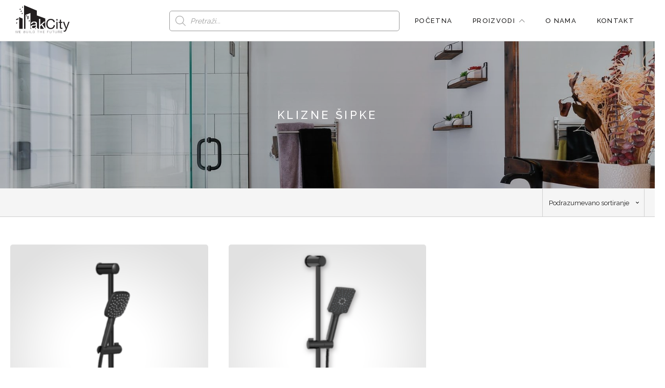

--- FILE ---
content_type: text/html; charset=utf-8
request_url: https://www.google.com/recaptcha/api2/anchor?ar=1&k=6LcM8lYbAAAAAFQ88nTjc1a5pUjfc1c4RPqYOEeg&co=aHR0cHM6Ly93d3cuYWtjaXR5a2VyYW1pa2EuY29tOjQ0Mw..&hl=en&v=PoyoqOPhxBO7pBk68S4YbpHZ&size=invisible&anchor-ms=20000&execute-ms=30000&cb=75hj5c9a6hnz
body_size: 48909
content:
<!DOCTYPE HTML><html dir="ltr" lang="en"><head><meta http-equiv="Content-Type" content="text/html; charset=UTF-8">
<meta http-equiv="X-UA-Compatible" content="IE=edge">
<title>reCAPTCHA</title>
<style type="text/css">
/* cyrillic-ext */
@font-face {
  font-family: 'Roboto';
  font-style: normal;
  font-weight: 400;
  font-stretch: 100%;
  src: url(//fonts.gstatic.com/s/roboto/v48/KFO7CnqEu92Fr1ME7kSn66aGLdTylUAMa3GUBHMdazTgWw.woff2) format('woff2');
  unicode-range: U+0460-052F, U+1C80-1C8A, U+20B4, U+2DE0-2DFF, U+A640-A69F, U+FE2E-FE2F;
}
/* cyrillic */
@font-face {
  font-family: 'Roboto';
  font-style: normal;
  font-weight: 400;
  font-stretch: 100%;
  src: url(//fonts.gstatic.com/s/roboto/v48/KFO7CnqEu92Fr1ME7kSn66aGLdTylUAMa3iUBHMdazTgWw.woff2) format('woff2');
  unicode-range: U+0301, U+0400-045F, U+0490-0491, U+04B0-04B1, U+2116;
}
/* greek-ext */
@font-face {
  font-family: 'Roboto';
  font-style: normal;
  font-weight: 400;
  font-stretch: 100%;
  src: url(//fonts.gstatic.com/s/roboto/v48/KFO7CnqEu92Fr1ME7kSn66aGLdTylUAMa3CUBHMdazTgWw.woff2) format('woff2');
  unicode-range: U+1F00-1FFF;
}
/* greek */
@font-face {
  font-family: 'Roboto';
  font-style: normal;
  font-weight: 400;
  font-stretch: 100%;
  src: url(//fonts.gstatic.com/s/roboto/v48/KFO7CnqEu92Fr1ME7kSn66aGLdTylUAMa3-UBHMdazTgWw.woff2) format('woff2');
  unicode-range: U+0370-0377, U+037A-037F, U+0384-038A, U+038C, U+038E-03A1, U+03A3-03FF;
}
/* math */
@font-face {
  font-family: 'Roboto';
  font-style: normal;
  font-weight: 400;
  font-stretch: 100%;
  src: url(//fonts.gstatic.com/s/roboto/v48/KFO7CnqEu92Fr1ME7kSn66aGLdTylUAMawCUBHMdazTgWw.woff2) format('woff2');
  unicode-range: U+0302-0303, U+0305, U+0307-0308, U+0310, U+0312, U+0315, U+031A, U+0326-0327, U+032C, U+032F-0330, U+0332-0333, U+0338, U+033A, U+0346, U+034D, U+0391-03A1, U+03A3-03A9, U+03B1-03C9, U+03D1, U+03D5-03D6, U+03F0-03F1, U+03F4-03F5, U+2016-2017, U+2034-2038, U+203C, U+2040, U+2043, U+2047, U+2050, U+2057, U+205F, U+2070-2071, U+2074-208E, U+2090-209C, U+20D0-20DC, U+20E1, U+20E5-20EF, U+2100-2112, U+2114-2115, U+2117-2121, U+2123-214F, U+2190, U+2192, U+2194-21AE, U+21B0-21E5, U+21F1-21F2, U+21F4-2211, U+2213-2214, U+2216-22FF, U+2308-230B, U+2310, U+2319, U+231C-2321, U+2336-237A, U+237C, U+2395, U+239B-23B7, U+23D0, U+23DC-23E1, U+2474-2475, U+25AF, U+25B3, U+25B7, U+25BD, U+25C1, U+25CA, U+25CC, U+25FB, U+266D-266F, U+27C0-27FF, U+2900-2AFF, U+2B0E-2B11, U+2B30-2B4C, U+2BFE, U+3030, U+FF5B, U+FF5D, U+1D400-1D7FF, U+1EE00-1EEFF;
}
/* symbols */
@font-face {
  font-family: 'Roboto';
  font-style: normal;
  font-weight: 400;
  font-stretch: 100%;
  src: url(//fonts.gstatic.com/s/roboto/v48/KFO7CnqEu92Fr1ME7kSn66aGLdTylUAMaxKUBHMdazTgWw.woff2) format('woff2');
  unicode-range: U+0001-000C, U+000E-001F, U+007F-009F, U+20DD-20E0, U+20E2-20E4, U+2150-218F, U+2190, U+2192, U+2194-2199, U+21AF, U+21E6-21F0, U+21F3, U+2218-2219, U+2299, U+22C4-22C6, U+2300-243F, U+2440-244A, U+2460-24FF, U+25A0-27BF, U+2800-28FF, U+2921-2922, U+2981, U+29BF, U+29EB, U+2B00-2BFF, U+4DC0-4DFF, U+FFF9-FFFB, U+10140-1018E, U+10190-1019C, U+101A0, U+101D0-101FD, U+102E0-102FB, U+10E60-10E7E, U+1D2C0-1D2D3, U+1D2E0-1D37F, U+1F000-1F0FF, U+1F100-1F1AD, U+1F1E6-1F1FF, U+1F30D-1F30F, U+1F315, U+1F31C, U+1F31E, U+1F320-1F32C, U+1F336, U+1F378, U+1F37D, U+1F382, U+1F393-1F39F, U+1F3A7-1F3A8, U+1F3AC-1F3AF, U+1F3C2, U+1F3C4-1F3C6, U+1F3CA-1F3CE, U+1F3D4-1F3E0, U+1F3ED, U+1F3F1-1F3F3, U+1F3F5-1F3F7, U+1F408, U+1F415, U+1F41F, U+1F426, U+1F43F, U+1F441-1F442, U+1F444, U+1F446-1F449, U+1F44C-1F44E, U+1F453, U+1F46A, U+1F47D, U+1F4A3, U+1F4B0, U+1F4B3, U+1F4B9, U+1F4BB, U+1F4BF, U+1F4C8-1F4CB, U+1F4D6, U+1F4DA, U+1F4DF, U+1F4E3-1F4E6, U+1F4EA-1F4ED, U+1F4F7, U+1F4F9-1F4FB, U+1F4FD-1F4FE, U+1F503, U+1F507-1F50B, U+1F50D, U+1F512-1F513, U+1F53E-1F54A, U+1F54F-1F5FA, U+1F610, U+1F650-1F67F, U+1F687, U+1F68D, U+1F691, U+1F694, U+1F698, U+1F6AD, U+1F6B2, U+1F6B9-1F6BA, U+1F6BC, U+1F6C6-1F6CF, U+1F6D3-1F6D7, U+1F6E0-1F6EA, U+1F6F0-1F6F3, U+1F6F7-1F6FC, U+1F700-1F7FF, U+1F800-1F80B, U+1F810-1F847, U+1F850-1F859, U+1F860-1F887, U+1F890-1F8AD, U+1F8B0-1F8BB, U+1F8C0-1F8C1, U+1F900-1F90B, U+1F93B, U+1F946, U+1F984, U+1F996, U+1F9E9, U+1FA00-1FA6F, U+1FA70-1FA7C, U+1FA80-1FA89, U+1FA8F-1FAC6, U+1FACE-1FADC, U+1FADF-1FAE9, U+1FAF0-1FAF8, U+1FB00-1FBFF;
}
/* vietnamese */
@font-face {
  font-family: 'Roboto';
  font-style: normal;
  font-weight: 400;
  font-stretch: 100%;
  src: url(//fonts.gstatic.com/s/roboto/v48/KFO7CnqEu92Fr1ME7kSn66aGLdTylUAMa3OUBHMdazTgWw.woff2) format('woff2');
  unicode-range: U+0102-0103, U+0110-0111, U+0128-0129, U+0168-0169, U+01A0-01A1, U+01AF-01B0, U+0300-0301, U+0303-0304, U+0308-0309, U+0323, U+0329, U+1EA0-1EF9, U+20AB;
}
/* latin-ext */
@font-face {
  font-family: 'Roboto';
  font-style: normal;
  font-weight: 400;
  font-stretch: 100%;
  src: url(//fonts.gstatic.com/s/roboto/v48/KFO7CnqEu92Fr1ME7kSn66aGLdTylUAMa3KUBHMdazTgWw.woff2) format('woff2');
  unicode-range: U+0100-02BA, U+02BD-02C5, U+02C7-02CC, U+02CE-02D7, U+02DD-02FF, U+0304, U+0308, U+0329, U+1D00-1DBF, U+1E00-1E9F, U+1EF2-1EFF, U+2020, U+20A0-20AB, U+20AD-20C0, U+2113, U+2C60-2C7F, U+A720-A7FF;
}
/* latin */
@font-face {
  font-family: 'Roboto';
  font-style: normal;
  font-weight: 400;
  font-stretch: 100%;
  src: url(//fonts.gstatic.com/s/roboto/v48/KFO7CnqEu92Fr1ME7kSn66aGLdTylUAMa3yUBHMdazQ.woff2) format('woff2');
  unicode-range: U+0000-00FF, U+0131, U+0152-0153, U+02BB-02BC, U+02C6, U+02DA, U+02DC, U+0304, U+0308, U+0329, U+2000-206F, U+20AC, U+2122, U+2191, U+2193, U+2212, U+2215, U+FEFF, U+FFFD;
}
/* cyrillic-ext */
@font-face {
  font-family: 'Roboto';
  font-style: normal;
  font-weight: 500;
  font-stretch: 100%;
  src: url(//fonts.gstatic.com/s/roboto/v48/KFO7CnqEu92Fr1ME7kSn66aGLdTylUAMa3GUBHMdazTgWw.woff2) format('woff2');
  unicode-range: U+0460-052F, U+1C80-1C8A, U+20B4, U+2DE0-2DFF, U+A640-A69F, U+FE2E-FE2F;
}
/* cyrillic */
@font-face {
  font-family: 'Roboto';
  font-style: normal;
  font-weight: 500;
  font-stretch: 100%;
  src: url(//fonts.gstatic.com/s/roboto/v48/KFO7CnqEu92Fr1ME7kSn66aGLdTylUAMa3iUBHMdazTgWw.woff2) format('woff2');
  unicode-range: U+0301, U+0400-045F, U+0490-0491, U+04B0-04B1, U+2116;
}
/* greek-ext */
@font-face {
  font-family: 'Roboto';
  font-style: normal;
  font-weight: 500;
  font-stretch: 100%;
  src: url(//fonts.gstatic.com/s/roboto/v48/KFO7CnqEu92Fr1ME7kSn66aGLdTylUAMa3CUBHMdazTgWw.woff2) format('woff2');
  unicode-range: U+1F00-1FFF;
}
/* greek */
@font-face {
  font-family: 'Roboto';
  font-style: normal;
  font-weight: 500;
  font-stretch: 100%;
  src: url(//fonts.gstatic.com/s/roboto/v48/KFO7CnqEu92Fr1ME7kSn66aGLdTylUAMa3-UBHMdazTgWw.woff2) format('woff2');
  unicode-range: U+0370-0377, U+037A-037F, U+0384-038A, U+038C, U+038E-03A1, U+03A3-03FF;
}
/* math */
@font-face {
  font-family: 'Roboto';
  font-style: normal;
  font-weight: 500;
  font-stretch: 100%;
  src: url(//fonts.gstatic.com/s/roboto/v48/KFO7CnqEu92Fr1ME7kSn66aGLdTylUAMawCUBHMdazTgWw.woff2) format('woff2');
  unicode-range: U+0302-0303, U+0305, U+0307-0308, U+0310, U+0312, U+0315, U+031A, U+0326-0327, U+032C, U+032F-0330, U+0332-0333, U+0338, U+033A, U+0346, U+034D, U+0391-03A1, U+03A3-03A9, U+03B1-03C9, U+03D1, U+03D5-03D6, U+03F0-03F1, U+03F4-03F5, U+2016-2017, U+2034-2038, U+203C, U+2040, U+2043, U+2047, U+2050, U+2057, U+205F, U+2070-2071, U+2074-208E, U+2090-209C, U+20D0-20DC, U+20E1, U+20E5-20EF, U+2100-2112, U+2114-2115, U+2117-2121, U+2123-214F, U+2190, U+2192, U+2194-21AE, U+21B0-21E5, U+21F1-21F2, U+21F4-2211, U+2213-2214, U+2216-22FF, U+2308-230B, U+2310, U+2319, U+231C-2321, U+2336-237A, U+237C, U+2395, U+239B-23B7, U+23D0, U+23DC-23E1, U+2474-2475, U+25AF, U+25B3, U+25B7, U+25BD, U+25C1, U+25CA, U+25CC, U+25FB, U+266D-266F, U+27C0-27FF, U+2900-2AFF, U+2B0E-2B11, U+2B30-2B4C, U+2BFE, U+3030, U+FF5B, U+FF5D, U+1D400-1D7FF, U+1EE00-1EEFF;
}
/* symbols */
@font-face {
  font-family: 'Roboto';
  font-style: normal;
  font-weight: 500;
  font-stretch: 100%;
  src: url(//fonts.gstatic.com/s/roboto/v48/KFO7CnqEu92Fr1ME7kSn66aGLdTylUAMaxKUBHMdazTgWw.woff2) format('woff2');
  unicode-range: U+0001-000C, U+000E-001F, U+007F-009F, U+20DD-20E0, U+20E2-20E4, U+2150-218F, U+2190, U+2192, U+2194-2199, U+21AF, U+21E6-21F0, U+21F3, U+2218-2219, U+2299, U+22C4-22C6, U+2300-243F, U+2440-244A, U+2460-24FF, U+25A0-27BF, U+2800-28FF, U+2921-2922, U+2981, U+29BF, U+29EB, U+2B00-2BFF, U+4DC0-4DFF, U+FFF9-FFFB, U+10140-1018E, U+10190-1019C, U+101A0, U+101D0-101FD, U+102E0-102FB, U+10E60-10E7E, U+1D2C0-1D2D3, U+1D2E0-1D37F, U+1F000-1F0FF, U+1F100-1F1AD, U+1F1E6-1F1FF, U+1F30D-1F30F, U+1F315, U+1F31C, U+1F31E, U+1F320-1F32C, U+1F336, U+1F378, U+1F37D, U+1F382, U+1F393-1F39F, U+1F3A7-1F3A8, U+1F3AC-1F3AF, U+1F3C2, U+1F3C4-1F3C6, U+1F3CA-1F3CE, U+1F3D4-1F3E0, U+1F3ED, U+1F3F1-1F3F3, U+1F3F5-1F3F7, U+1F408, U+1F415, U+1F41F, U+1F426, U+1F43F, U+1F441-1F442, U+1F444, U+1F446-1F449, U+1F44C-1F44E, U+1F453, U+1F46A, U+1F47D, U+1F4A3, U+1F4B0, U+1F4B3, U+1F4B9, U+1F4BB, U+1F4BF, U+1F4C8-1F4CB, U+1F4D6, U+1F4DA, U+1F4DF, U+1F4E3-1F4E6, U+1F4EA-1F4ED, U+1F4F7, U+1F4F9-1F4FB, U+1F4FD-1F4FE, U+1F503, U+1F507-1F50B, U+1F50D, U+1F512-1F513, U+1F53E-1F54A, U+1F54F-1F5FA, U+1F610, U+1F650-1F67F, U+1F687, U+1F68D, U+1F691, U+1F694, U+1F698, U+1F6AD, U+1F6B2, U+1F6B9-1F6BA, U+1F6BC, U+1F6C6-1F6CF, U+1F6D3-1F6D7, U+1F6E0-1F6EA, U+1F6F0-1F6F3, U+1F6F7-1F6FC, U+1F700-1F7FF, U+1F800-1F80B, U+1F810-1F847, U+1F850-1F859, U+1F860-1F887, U+1F890-1F8AD, U+1F8B0-1F8BB, U+1F8C0-1F8C1, U+1F900-1F90B, U+1F93B, U+1F946, U+1F984, U+1F996, U+1F9E9, U+1FA00-1FA6F, U+1FA70-1FA7C, U+1FA80-1FA89, U+1FA8F-1FAC6, U+1FACE-1FADC, U+1FADF-1FAE9, U+1FAF0-1FAF8, U+1FB00-1FBFF;
}
/* vietnamese */
@font-face {
  font-family: 'Roboto';
  font-style: normal;
  font-weight: 500;
  font-stretch: 100%;
  src: url(//fonts.gstatic.com/s/roboto/v48/KFO7CnqEu92Fr1ME7kSn66aGLdTylUAMa3OUBHMdazTgWw.woff2) format('woff2');
  unicode-range: U+0102-0103, U+0110-0111, U+0128-0129, U+0168-0169, U+01A0-01A1, U+01AF-01B0, U+0300-0301, U+0303-0304, U+0308-0309, U+0323, U+0329, U+1EA0-1EF9, U+20AB;
}
/* latin-ext */
@font-face {
  font-family: 'Roboto';
  font-style: normal;
  font-weight: 500;
  font-stretch: 100%;
  src: url(//fonts.gstatic.com/s/roboto/v48/KFO7CnqEu92Fr1ME7kSn66aGLdTylUAMa3KUBHMdazTgWw.woff2) format('woff2');
  unicode-range: U+0100-02BA, U+02BD-02C5, U+02C7-02CC, U+02CE-02D7, U+02DD-02FF, U+0304, U+0308, U+0329, U+1D00-1DBF, U+1E00-1E9F, U+1EF2-1EFF, U+2020, U+20A0-20AB, U+20AD-20C0, U+2113, U+2C60-2C7F, U+A720-A7FF;
}
/* latin */
@font-face {
  font-family: 'Roboto';
  font-style: normal;
  font-weight: 500;
  font-stretch: 100%;
  src: url(//fonts.gstatic.com/s/roboto/v48/KFO7CnqEu92Fr1ME7kSn66aGLdTylUAMa3yUBHMdazQ.woff2) format('woff2');
  unicode-range: U+0000-00FF, U+0131, U+0152-0153, U+02BB-02BC, U+02C6, U+02DA, U+02DC, U+0304, U+0308, U+0329, U+2000-206F, U+20AC, U+2122, U+2191, U+2193, U+2212, U+2215, U+FEFF, U+FFFD;
}
/* cyrillic-ext */
@font-face {
  font-family: 'Roboto';
  font-style: normal;
  font-weight: 900;
  font-stretch: 100%;
  src: url(//fonts.gstatic.com/s/roboto/v48/KFO7CnqEu92Fr1ME7kSn66aGLdTylUAMa3GUBHMdazTgWw.woff2) format('woff2');
  unicode-range: U+0460-052F, U+1C80-1C8A, U+20B4, U+2DE0-2DFF, U+A640-A69F, U+FE2E-FE2F;
}
/* cyrillic */
@font-face {
  font-family: 'Roboto';
  font-style: normal;
  font-weight: 900;
  font-stretch: 100%;
  src: url(//fonts.gstatic.com/s/roboto/v48/KFO7CnqEu92Fr1ME7kSn66aGLdTylUAMa3iUBHMdazTgWw.woff2) format('woff2');
  unicode-range: U+0301, U+0400-045F, U+0490-0491, U+04B0-04B1, U+2116;
}
/* greek-ext */
@font-face {
  font-family: 'Roboto';
  font-style: normal;
  font-weight: 900;
  font-stretch: 100%;
  src: url(//fonts.gstatic.com/s/roboto/v48/KFO7CnqEu92Fr1ME7kSn66aGLdTylUAMa3CUBHMdazTgWw.woff2) format('woff2');
  unicode-range: U+1F00-1FFF;
}
/* greek */
@font-face {
  font-family: 'Roboto';
  font-style: normal;
  font-weight: 900;
  font-stretch: 100%;
  src: url(//fonts.gstatic.com/s/roboto/v48/KFO7CnqEu92Fr1ME7kSn66aGLdTylUAMa3-UBHMdazTgWw.woff2) format('woff2');
  unicode-range: U+0370-0377, U+037A-037F, U+0384-038A, U+038C, U+038E-03A1, U+03A3-03FF;
}
/* math */
@font-face {
  font-family: 'Roboto';
  font-style: normal;
  font-weight: 900;
  font-stretch: 100%;
  src: url(//fonts.gstatic.com/s/roboto/v48/KFO7CnqEu92Fr1ME7kSn66aGLdTylUAMawCUBHMdazTgWw.woff2) format('woff2');
  unicode-range: U+0302-0303, U+0305, U+0307-0308, U+0310, U+0312, U+0315, U+031A, U+0326-0327, U+032C, U+032F-0330, U+0332-0333, U+0338, U+033A, U+0346, U+034D, U+0391-03A1, U+03A3-03A9, U+03B1-03C9, U+03D1, U+03D5-03D6, U+03F0-03F1, U+03F4-03F5, U+2016-2017, U+2034-2038, U+203C, U+2040, U+2043, U+2047, U+2050, U+2057, U+205F, U+2070-2071, U+2074-208E, U+2090-209C, U+20D0-20DC, U+20E1, U+20E5-20EF, U+2100-2112, U+2114-2115, U+2117-2121, U+2123-214F, U+2190, U+2192, U+2194-21AE, U+21B0-21E5, U+21F1-21F2, U+21F4-2211, U+2213-2214, U+2216-22FF, U+2308-230B, U+2310, U+2319, U+231C-2321, U+2336-237A, U+237C, U+2395, U+239B-23B7, U+23D0, U+23DC-23E1, U+2474-2475, U+25AF, U+25B3, U+25B7, U+25BD, U+25C1, U+25CA, U+25CC, U+25FB, U+266D-266F, U+27C0-27FF, U+2900-2AFF, U+2B0E-2B11, U+2B30-2B4C, U+2BFE, U+3030, U+FF5B, U+FF5D, U+1D400-1D7FF, U+1EE00-1EEFF;
}
/* symbols */
@font-face {
  font-family: 'Roboto';
  font-style: normal;
  font-weight: 900;
  font-stretch: 100%;
  src: url(//fonts.gstatic.com/s/roboto/v48/KFO7CnqEu92Fr1ME7kSn66aGLdTylUAMaxKUBHMdazTgWw.woff2) format('woff2');
  unicode-range: U+0001-000C, U+000E-001F, U+007F-009F, U+20DD-20E0, U+20E2-20E4, U+2150-218F, U+2190, U+2192, U+2194-2199, U+21AF, U+21E6-21F0, U+21F3, U+2218-2219, U+2299, U+22C4-22C6, U+2300-243F, U+2440-244A, U+2460-24FF, U+25A0-27BF, U+2800-28FF, U+2921-2922, U+2981, U+29BF, U+29EB, U+2B00-2BFF, U+4DC0-4DFF, U+FFF9-FFFB, U+10140-1018E, U+10190-1019C, U+101A0, U+101D0-101FD, U+102E0-102FB, U+10E60-10E7E, U+1D2C0-1D2D3, U+1D2E0-1D37F, U+1F000-1F0FF, U+1F100-1F1AD, U+1F1E6-1F1FF, U+1F30D-1F30F, U+1F315, U+1F31C, U+1F31E, U+1F320-1F32C, U+1F336, U+1F378, U+1F37D, U+1F382, U+1F393-1F39F, U+1F3A7-1F3A8, U+1F3AC-1F3AF, U+1F3C2, U+1F3C4-1F3C6, U+1F3CA-1F3CE, U+1F3D4-1F3E0, U+1F3ED, U+1F3F1-1F3F3, U+1F3F5-1F3F7, U+1F408, U+1F415, U+1F41F, U+1F426, U+1F43F, U+1F441-1F442, U+1F444, U+1F446-1F449, U+1F44C-1F44E, U+1F453, U+1F46A, U+1F47D, U+1F4A3, U+1F4B0, U+1F4B3, U+1F4B9, U+1F4BB, U+1F4BF, U+1F4C8-1F4CB, U+1F4D6, U+1F4DA, U+1F4DF, U+1F4E3-1F4E6, U+1F4EA-1F4ED, U+1F4F7, U+1F4F9-1F4FB, U+1F4FD-1F4FE, U+1F503, U+1F507-1F50B, U+1F50D, U+1F512-1F513, U+1F53E-1F54A, U+1F54F-1F5FA, U+1F610, U+1F650-1F67F, U+1F687, U+1F68D, U+1F691, U+1F694, U+1F698, U+1F6AD, U+1F6B2, U+1F6B9-1F6BA, U+1F6BC, U+1F6C6-1F6CF, U+1F6D3-1F6D7, U+1F6E0-1F6EA, U+1F6F0-1F6F3, U+1F6F7-1F6FC, U+1F700-1F7FF, U+1F800-1F80B, U+1F810-1F847, U+1F850-1F859, U+1F860-1F887, U+1F890-1F8AD, U+1F8B0-1F8BB, U+1F8C0-1F8C1, U+1F900-1F90B, U+1F93B, U+1F946, U+1F984, U+1F996, U+1F9E9, U+1FA00-1FA6F, U+1FA70-1FA7C, U+1FA80-1FA89, U+1FA8F-1FAC6, U+1FACE-1FADC, U+1FADF-1FAE9, U+1FAF0-1FAF8, U+1FB00-1FBFF;
}
/* vietnamese */
@font-face {
  font-family: 'Roboto';
  font-style: normal;
  font-weight: 900;
  font-stretch: 100%;
  src: url(//fonts.gstatic.com/s/roboto/v48/KFO7CnqEu92Fr1ME7kSn66aGLdTylUAMa3OUBHMdazTgWw.woff2) format('woff2');
  unicode-range: U+0102-0103, U+0110-0111, U+0128-0129, U+0168-0169, U+01A0-01A1, U+01AF-01B0, U+0300-0301, U+0303-0304, U+0308-0309, U+0323, U+0329, U+1EA0-1EF9, U+20AB;
}
/* latin-ext */
@font-face {
  font-family: 'Roboto';
  font-style: normal;
  font-weight: 900;
  font-stretch: 100%;
  src: url(//fonts.gstatic.com/s/roboto/v48/KFO7CnqEu92Fr1ME7kSn66aGLdTylUAMa3KUBHMdazTgWw.woff2) format('woff2');
  unicode-range: U+0100-02BA, U+02BD-02C5, U+02C7-02CC, U+02CE-02D7, U+02DD-02FF, U+0304, U+0308, U+0329, U+1D00-1DBF, U+1E00-1E9F, U+1EF2-1EFF, U+2020, U+20A0-20AB, U+20AD-20C0, U+2113, U+2C60-2C7F, U+A720-A7FF;
}
/* latin */
@font-face {
  font-family: 'Roboto';
  font-style: normal;
  font-weight: 900;
  font-stretch: 100%;
  src: url(//fonts.gstatic.com/s/roboto/v48/KFO7CnqEu92Fr1ME7kSn66aGLdTylUAMa3yUBHMdazQ.woff2) format('woff2');
  unicode-range: U+0000-00FF, U+0131, U+0152-0153, U+02BB-02BC, U+02C6, U+02DA, U+02DC, U+0304, U+0308, U+0329, U+2000-206F, U+20AC, U+2122, U+2191, U+2193, U+2212, U+2215, U+FEFF, U+FFFD;
}

</style>
<link rel="stylesheet" type="text/css" href="https://www.gstatic.com/recaptcha/releases/PoyoqOPhxBO7pBk68S4YbpHZ/styles__ltr.css">
<script nonce="_7JVSPGO0wlpMqcn8lSumg" type="text/javascript">window['__recaptcha_api'] = 'https://www.google.com/recaptcha/api2/';</script>
<script type="text/javascript" src="https://www.gstatic.com/recaptcha/releases/PoyoqOPhxBO7pBk68S4YbpHZ/recaptcha__en.js" nonce="_7JVSPGO0wlpMqcn8lSumg">
      
    </script></head>
<body><div id="rc-anchor-alert" class="rc-anchor-alert"></div>
<input type="hidden" id="recaptcha-token" value="[base64]">
<script type="text/javascript" nonce="_7JVSPGO0wlpMqcn8lSumg">
      recaptcha.anchor.Main.init("[\x22ainput\x22,[\x22bgdata\x22,\x22\x22,\[base64]/[base64]/[base64]/[base64]/[base64]/[base64]/[base64]/[base64]/[base64]/[base64]\\u003d\x22,\[base64]\\u003d\x22,\x22wo9aw7kmAXAow4AbdTPCusO4Jx1fwofDvjLDssKTwrXCuMK/woPDv8K+EcKgW8KJwrkuOAdLDSLCj8KZfcO/X8KnHcKuwq/Dlj/[base64]/CqEvDvkXCncKuZsOMwqhnesKqw6cud8O/J8OgeTrDnsOPESDCjx/DlcKBTQ3Coj9kwpIEwpLCisOqKxzDs8K/[base64]/[base64]/w4FKEcKMJsKowrtuw7AsAMOQwpZnw6MqEh7CoQANwql+eSXCiS5PJgjCjDzCgEYBwo8bw4fDkn1cVsORWsKhFxTChsO3wqTCoVhhwoDDmMO6HMO/[base64]/[base64]/DpcK4w6fCgcOWLjjDjcOvSsKkw4LDiD7CnsKxH0hcwqoTwrHDvsO9w4IgAcKZZ3vDocKXw6jCr3DDrMOCbcO/wqpUdx13Nh9AAwpvwo7DvsKKc39Ew5jDiRAuwpR0eMKww47CgMKBw4zCi0UqShI5QhlpOkF6w5nDtA4kHMKFw7Qrw6/DmDwndMOpCsKXeMK2wq/[base64]/w4DDvsOYwp3DsmF2d8OkJUhDSyMbw6ABYFx7eMK8w4BEH1ZudGPCgMKlwrXCrcO/w7xmXxYmwqjCvH3ChAfDqcOqwqQlMMO2Gmh/w5JeMsKjwqw5FMOGw6Miwr/[base64]/Cj8KXwpJMw6DDucKkCBzCtUbCp0k4AcKww4sGwofCkUkQZmoVNUwfwq8tDnh6OsORN3McOkLCpsKYB8K3wrPDg8Oxw5vDli4CO8Kkwo3DtytoBcOWw4NgH1zCniZRQH0Yw5zDusOSwoPDsGDDuQlDCsKlcnkywrnDgAROwr3DvDPCjn9CwoHChhU/OT3DtWZgwovDmkTCusKCwr4Oe8K4wqsVBAvDqRjDo2lkAcKZw70LcMOBLRcQHxB2IAfCpFRoAsO4K8OPwqcsAkkCw64ZwqbCsSRcAMOCLMKaUg/CsHNKJ8KCw53CvMORaMKKw7F/w7jCsigXPnACEMOaDnjCksOMw68vFsOVwo40CVg9w7/Dv8O1wqrDqsKIDMOzw5MFSMKawoDDmQ/Cu8ObEcODw4sXw6HCkBoYbhjCrsOBFkYxDMOOAzBXEAnDpgzDq8ORw5vDjyE6BhcQHA/ClsOuYMKgSxAdwqkiEsOEw7lwAsOEGcOOwpYfPyZ8w5vDh8OaV2zDhsOcw7crw7nDscK5wr/DpQLDk8Kywqp4bMOhQlTCv8O0w6DDrB99CsOOw5t+w4XDkhgTw6HCvMKCw6LDu8KBw742w4XCssOEwqBwKl1JKmE5a0zCh2VOOEFcZyYkw6Ypw5xqSMOIw6ctMDvDoMO8AsK9wqU1wpMUw7vChcKTayVhBWbDtXI4wq7DkioDw7DDh8O/eMKwNjjDk8OTfF/[base64]/DosOcUcOOw5EoDMKZwrPCo8Oqw5fDpmPCuMKsw5d7Vj3DusK0QcKcPcKCbVVJIT11DS/CosKyw6vCvCDDm8KTwqNLe8O6wohYOcKefMOlacORDlHDrTTDi8KuOm/DmcKhMFUgEMKMKRZfacO6QinDpMKawpQyw6nCh8Oowpltw65/wr/[base64]/CisKNTWV9w4zDlXMRw4/Dj2jDtcK4w51KHcKgw7hdbMOtLxHCtzJTw4R/w7oUwrTDkjrDlMOtA3XDnzjDoTHDmG3CrFpGwqIXdHrCi17CrnA1CMKTwrTDrsOFAV7Dhg5wwqfCisOnw7wFb3XDuMKsTMKVIsO0wohmHgrCscKUYAbDvMKGBFNiesOzw4bDmCjClMKVw6PDhCbCjgIPw5bDgcOIYcKaw77DucO+w7bCu03DjgwdYMOsPE/[base64]/[base64]/DgWlCRUvCq04PwpXDhH/[base64]/DssKVfmPCmzPCnlLDtcOKLsKMwrEZFTjCjhLCocOJwrbCkcKMw4DCni/CtcOAwq3DjcOKwqbCmcONM8KtXmILOCPCq8O3w4HCqR1NQwlSBcOJBhs/woHDuRfDssOnwqvDiMOMw5fDpj/DqQ8Nw7vCiQHDkk4jw6bCsMKbfsKZw7DDvMOEw60SwoNRw7vCtUd9w49Ew7cMc8KfwrbCtsK+bcK6w43CixvCoMO+wrDCnsKcKWzCqcO+wpoRw6JAwqw+w7IewqfDnw3CmcKfw4TDnsKtw5nDvMO1w4ltwo/DpgjDulwewpvDhwXCosOuWSNdVlTDjUXCuGNRFk5dwp3Ci8KNwr/Dv8KnBcOpORcNw7VSw5prw5TDvcKBw51VS8O6bEozDMO8w6ltw74KSD5dw5c1WMKEw54owrLCnsKcw61xwqTCvcOkNcOuCsOvQ8Klw5PDicO0wo4WQSkuU2cyCcKaw6jDgcKLwoXCjsO5w7NowrQbFVYAVRLCsSF1w6cNH8OxwrnCjCvCkMKeRA/CrcOzwrDCjsKpKsOfw7nCs8K1w7DCsmvClmI1wqHCvcOWwr4ew6I4w67CkMKBw4MlT8KEGsOuFsKuw5fCulhATx0yw7XDpmg3wrbDqMKFw7VMAsKmw6Zfw4LDvMK+wpNNwrw/bAFZCMOTw6dbwr47c1bCl8KpNxgYw58PEFTCv8KZw5QPUcKdwrHChEljw45fw7HClBDDqHFZwp/[base64]/CpCwNZMO7DcO0U8KDQ8OYw57DqMOrw43CkcK4DMOdcsOsw6/CjlR4wpjDpivDpcKXQUzCnnYFN8OYdMOYwpHCuwk3f8OqBcO7wpsLYMOnWAIHBT7DjSgjwp/DvcKMw4FOwqMvGnRvHD/CskLDnsKWw7gqfk9TwqrDj03DrGZsQCciecORwr1LBxFbCsOuw7XDgcO/c8Ktw6BmOHweE8OZw78qBMKZw7vDk8KWJMOrMiJQwoXDk03DpMOODgnCqsOPBmEDw6TChmHDgknDsk0Mwp1qwoYyw654wprCtyHCvQvDqTRewr8cw4UTw4LDrsKMw7PClsKlDgrDusOKXWsZw6p8w4V+woBJwrYub1EGwpLCl8KewrnCoMKUwppmRGVxwol/ZlHCo8O+wrTCncKZwr4lw6gNHXQRBiVdXEVxw64ewpDCocK2wpbCpkzDssKFw77Dh1lnw4xgw6tww4/DsAbDkcKVw7jClsKxw6zCmDk5EMO4DcOCwoYIesK4wrrDpsOwO8OjUsKkwqXCmyUGw7BVw6fDuMKPLsO0J2fCg8OrwrBOw67DuMO9w5/DoX4Vw7PDk8O4w7opwqjDhktrwpFpN8OMwrzCkcK6OhjDm8OLwo1idsOue8O8wp/[base64]/DnT3CohpHEQIrd8KWw4nDpcKLYl7CpMO2P8OeNcOSwqLDlw8UbjVVwprDhMOGwr9/w6rDiH3CmyPDrGQxwqbCmErDnybCpUYhw4USeHhfwqzDpwTCosOyw7/Cpy7DiMKUBcOtBMKJw44DfVIPw4xHwo8XRjzDu33CjX7DnB/CvCjCrMKbNsOGw4kKwqjDlFzDpcKswqt/wqHDu8OUKFptDsKDH8KAwoQNwoI6w7QWF0PDqh/DtsKVAwrCi8OePlNMwqowTcKzw410w4hHKhcew5rCiU3Djx/Dg8KGGsOHEzvDvx1sesKmw4zCj8O1w6jCoA5zOCLDmHfCnsOIw43DjjnCjx7CjMKOaGHDtkrDsVLDlyLDqH/DpMKKwpIGZsKHU1jCnFdPIhPChMOfw48lwpF2PcOmw5J3wp/CvMO5wpYuwqzDr8K7w6DCq0TDhhYpw7zDmy7CsRlCSFprQXAEwohxTcOhwppxw4lBwqXDggvDhFpMDwlhw47CjcObOVsmwoLCpcKMw4PCq8OkJjHCtsKFEk3CpATDm1bDrMOQw7rCvjIqwoE8SgpVGMKAOkvDpnIdcm/[base64]/AhRwbHTDjXlAw57Cl8OiawBzwpXCgXDCrAg8L8OWAk0oUjclaMKyd1A5YsOHCMKAah3DpsKOcTvCicOswrEXaBbCpMK+wrXDt3fDhVvCpWhew7HCj8KQDMOhBMKRd0XCt8OiSsOtw77ChBTCoiAawozCm8K6w77CsHPDqQbDgsOeO8KQORFcEcK/w7fDmcK4wrVow5rDu8Oaa8Kaw7h+w5xFeSXDisK1wogGUDBmwptcMRPCvwvCjDzCsUx6w7kJUMKJwq/[base64]/w71+N8Kbw7V/SMOyRTzClmfCj0XCoS/[base64]/[base64]/aMK4wpzCtcK3wqzDqj/CukhDCMOrDcKZOcKgw7HDqsKoMyxNwrzCscOBeUcsLcKGByjCoVUbwoRbAlZoasKzUXnDjk/Cv8OyFMOFcyPCpn8SQsKce8OTw5LCv35FbsOCwoHCkcKiwqTDsicGwqFlasOOwo0SHFvCoE5TJDddw4MpwotfTcOVLx96ZcKxVWjCl1M3SsOjw6Zuw5bCscObTsKsw4TDgsKgwpMiAnHCkMOYwqnDoEPCpXgKwq8zw7Vww5jDtmzClMK/HMK2w6QyFcKoc8O6wqd7K8OTw61dw5DDjcKkw6/CuXDCr0J4XcO6w6MjMB7CjsKPK8KwQ8OxZD8ODGzCu8OgCR0uZcOfdcOPw5wsEn3DqWA+CydQwoZcw75hZMK5eMOQw6nDryHDmQR2WFfDkDzDosKLIsKzfDwCw4slZyTCkVE8w54bw4/[base64]/Ch1ZHYcKndcKbwqrDsMOnw6bDnsKrG8OYw5XCgRjDmWTDhy1iwrJMw6ZYwr57C8Kxw4nDscOvD8KHwp7CgwjDqMKWdsO9wrzCicOfw7zCqMKxw4pVwpYqw7FfYg3Cg0jDtEwId8KlS8KIJcKLw6fDhwhMw5dMfDrDnwAdw6sxCBjDpMKZwpnDj8KywrnDsS9/w4DCkcOOOsOOw70aw4A/McKhw7gtOMOtwqDDt1TDgsKIw73CjD8FP8KLw5hvPi/CgcOKJ2rDv8O5GHZKahfDo1PCl3RCw6YnccKBTcOnw5LCj8OoI2/[base64]/JcKYwoTDuMKdbsKZasOIDHFnwr3ClsKxwrzDt8KYOQPDocOkw7JPJ8KSw5rDhcKsw4ZOEwXCk8OKPQAlXD3DksOewo/[base64]/GsODMGcmSEF9GcOMR8Ohw7dCw47DoMOVwo/CuMKPw6bCtnRURQ48Ai1neQVow7vCj8KaF8OmWyXDpkjDicOXwrfDvRjDp8KRwq53FAPDpw9vwrx/IsOnw64rwrt6KHHDtsOCP8OHwqNOUxQcw4/Cm8OaGhPDgcO5w77DnAjDh8K7Hl8uwrNTwpo9b8OKwqpiSkfChRNAw7FFZ8OrYVLCnzDCrSvCpQBdDsKaK8KDNcOBOcOcYcOHw71QBWVyZiTCocONOzLCocK4woTDtRPCgMK5w6olVBDDtW3CkVFiwqkGdMOOZcO/[base64]/ClRFcwrDCt8OCccORJMO+FDjCkFrCmMO9ScONwp9ww7zCkcK5wrDDtgtvEsOjDnzCvSnCl2TDnjfCuWkXw7QEOcK1wo/DjMKMwqkVQ2fCpEMbOljDlsK/e8K3UA5qwoghZsOicMOtwpTCqcObERHDoMO/[base64]/[base64]/CcKAwpzCqCfDoBnDuhHDg2LDjCfCsHrCh38FcwTDvAQaNjZVasOybDHDtsKKwqLCucKPw4NMwoE2w5jDlWPCvjt7RsKBFz8STlzCk8OhFkDDqcKTwqLCvxVBOwbCssOowqcRLMKdwq5aw6QgCsOEUTodaMOdw5ljYURCwrxvdsOhwpd3woVZAcOjNh/Dl8Obw4Ycw4PCjcOBLcKSwq1UZ8K4U1XDm33Ck0rCq2Frw6ojcwh2EhvDhxwEH8OZwrlHw7HClcOSw6zCmXxfD8ORXcKleyljLcODw6YqwovCixV4wogfwrUfwqDCoRV1HTVxQMKGwo/Dvm/Dp8KQwpPCjHHCmn3DmXUHwrHDlRtYwrPDlTMmb8OxOXMuK8KFbcKPGXzDjMKXEsKXwqLDtMKFfz5mwrdyKQgtw4gfw6jCocO0w7HDtHTDrsKYw6NzXcO8UBjCm8KNLCRkwrjCg0nDucKBIcKAamJPIR/DksOEw4fCiUbCt3nDj8OKwrJHMMOCw6bDp2fCvTVLw4R1N8Orw6LCtcKWwojCpsObaFHDs8KZKGPCjS1/[base64]/WsOEwp1iPMOGwq5nw6vCsMOdwqRcw4tOw7TDh0BiG3bDjMO8QcKawoPCoMKPH8KwVMOxD3/[base64]/DlnzCiwh6VBzCkMOywoJIwrZbIcK0w7HDkcKdwrLDicOtwp7CnsO+D8OxwpTChSPCjMKVwp8NZ8K0B3Fxwr7CusO/w5HCoizCmmIAw7PDiwxGw7xAwrnCv8OgD1LCrsOrw4wJwoHCgVYvZTjCrFvDucO0w73CicKBNsKNwqd3HsOGwrHCrcOUSwvDkWrCjWJywrvDkwvDq8O6OR95C3nCucOCasK0XDzCvCHDu8ONw4IRw7jCpRXDhDVrw6/[base64]/LMKAwqthw4TCtMKcw63CuX/Cj2RpFAxzNzBbUcOyBB1/wpLDk8KUDAEICsOtCTtHwq7DicOnwrt0w5LDs3/[base64]/w6rCsFXCvMKGR8OxwqlDw7nDvCrCtcKVJMOHV1ZEMsKlwonDh0ZVT8KkfsOywqR0XsONJBAkM8OxOsOCw5zDnSMfOEYNw7HDscK8bn/DssKLw6TDvDfCvnTCkQ3Ctz0UwpTCtMKQwofDtikNKGJZwopQSMKWwqNIwpnCoCnDki/DoFRLdgnCv8KJw6TDlMOycAjDgiHCgnfDnXPCmMKQQ8O/AcOVwooRVsKSw40jQ8K7w6xsN8O1w5MzXVZLLzjCusKiTi/CkhzCtDXDmDzDrVNCCMKVICRXw4TDg8K2w79wwpJzMsOmGxHDtS7CmMKAwq5sAX/CisODw7YRMsOawq/DisK0acOXwqXCkQhzwr7Cj1xxBMOawpXClcO6GcKRMMOxw60HZ8Khw41aXsOEwoXDjh3CvcKtNn7CnMKuRcOiH8OJw4nDsMOrNDrCocOHwrPCrsO6XMKcwqrCp8OowoxxwrQTFhI8w6tNSx8aAiTDnF3Dg8OwO8K/ZMOZw4k/BsOjCcKYw4VVw7/[base64]/G8KWBSgqE8OaWlsSwoILBMK7wp/CoBZLC8OSeMOvdcKDw74hw5sawqnDusKuw7rCnBVSd2/CkMKmw7Yew7YzXAXDjQXDicO9FAXDlMKKwpHCvcKIw7vDrB5Re2kCwpRowrzDjcKGwpAFDMOLwrjDgBoqwoPClF/DhTDDk8K4w7Q8wrc6UHBdwoBSMMKiwrctZ0TCjhbCn2Rnw79Swol9HEXDuBvDqsKQwp5+HsO9w6rDp8OsNX1ewppKRDUEw7osPcKkw7hwwqp0wpIKCcKdDMKywq1SaQZHLV3DsBRWAVHDscK2LcKxEMOZKcKjWGUIw49Ab3rDmS/CvMOZwqnClcOKwpsQYWbDsMOgdWXCijIbHlBPEMK/MsKsecKJw7TCpwLDiMO6w77CoXAjP3lxw67Dm8OPG8KoOsOgw5E5wprDksKNfsKFw6UhwobDggwvJSd+w6XDjlIuCsO4w6MIw4HDv8O/[base64]/CpAk7asO1PWBjwqtfOsK/[base64]/CrFvDoVHDo3LCiMKcCWdZw7RZw6XDm0bCnMOQwolRw45rJcK8wqDDvMKcw7TCpywOwq3DksOPKhozwoXCuApoSnMsw6vCqxZIC3jCr3vChWHCg8K/wrDCkF/CsnvDssKmDG98woPDocKfwqvDlMO8MMK/wopqQTfDnWU8wrfDrFVweMKfUMOlSCjCk8OEDMOuesKMwoZzw7bCvm7CrMKUTsKbYsOhw74JIMO+wrBGwpnDj8OcQmw5acO+w5dgWMKad2XDv8ORwp17WMOzwp7CqB/Crlgcwrgpwqh/UMK7c8KEIgDDm115WsKbwpTDjcK1w7fDosKYw7fDpDbCoEzCgcK4wrnCvcKJw6vCuQrDiMKcM8KrMWLDi8Oawr7DvMOLw5/CpsODwq8nV8KOwr19YlAzwocuwqcbBMKlwo3CqUbDkMK7w5DCtMOVCG9twqoGwofCnsKGwo8WHcKcM1DCssO5wpHCjMOjwrPCkj/[base64]/[base64]/EArCtcO1IgsAwrrDvCNOw4PDqsKVXMO3w5rDtsO8CWd1LsOxwrlob8OLSXEfFcO6w6nCpcOxw6PCjMKME8KUw4cgB8Ogw4zCnAjCu8KleS3Dplk/w7t/wqLCqsORwqF2S3rDtsOcVUhwPXdowpzDnhFzw7DChcK8ecOuOHNxw7M4GMKew4TCjMOOwp/[base64]/ZSQUFG7DnsK0NMOrI0ZBM0LDpCxmSgElw6IlU2HDsiY+IhvCpA1xwp1swqJYIMOES8OXwpHCssOra8KXw5URLDkDYcKZwpPDoMOMwoUew4IHwo3Cs8KvTcK7w4cJT8K9woo5w5/CnMOMw7tECsK1AcOdQ8K7w5RTw581w4lfw5nDkggjw6nCo8KFw7paJ8KhJQHCtsOCfy/[base64]/CpsK7w5PDpsKBwpPCo8KOAmA5w5p/TXXDrsOrwqDCjMOuwpXCncKpwqvChXHDi0ZRwqrDjMKsAAB4WQ7DtBNVwrDCn8KXwo/[base64]/[base64]/CmMKaSMKGPidHKlfCmQ8rWDLCq8Kdwq/Cp2vDtnvDv8OTwrrCqXnDnh3Co8OUDsK1P8KgwpXCp8O5H8KpXsOdw5fCs2nCgWHCsWY3w5bCvcODKBZ9wp3DkjhVw5A4w7VAwoxeKEkXwocLw69pfmBqUVPDpEzDtMOJaht0wqIZZDjCvDQWRcKnF8OEw5/CigvCjsKYwoLCgcOFfMOGWBHCqjIlw53DolPCvcO0w4ALwpfDlcOiP1TDuQppw5HDlXw9XjbDrcO+wp87w4PDmzlTIcKew5d7wrXDi8KSw77DtX9UwpTChsKWwplYwot3A8Oiw7zCicKlI8OSCMKXwp3CrcKhw5Bvw5vClcKnw5JyfMKwfMO/[base64]/ClD7CvDYVHcO9woAyF8OUw5Rxw43CtMKDBUsAw73Cj3/CgUnDjHLCsFgxdcO2a8KXwpcuwpvDsgAywrnCpcKvw5jCqgnCowxOJx/CmMOiw4g3M1sREsKlw6HDqBnDpDVHWT/DtsKbwoPDmsKMWcOww4TDjAwXw7EbfiYyfkrCkcOPLsKxwqRDwrfCqhnCgFbDkWpuJcKuQX8PUn5aDcKGBsO8w4rCuD7ChMKTw4Z4wojDmjPDlsO+ccO0LsOCAHNET0YEw4c0aHfCocK8Tjk+wpHCsCB/R8KuZhDDsE/Ct3UIecOIHX3DtMOwwrTCpC0Pwr3DiSRyHcO/d218AwHCqMO3wrgXexjDq8OlwqvCqsKIw6JPwqnDp8OFw4bDsV/DtsKHw5rDnCjCncKTw5fDlcOmMH/CtcKsN8OMwq0IZsKzWsOgJMKOPmU9wrMlCsOQEGzDinPDgHnCjcO3ZQ/CimPCqsObwq7DokvCm8OywoEQNns0wqZqw501wo/Cm8K/[base64]/[base64]/ChXYbw6nCpMOQw5YtcMKZwqPDncKeOMOUwrLDu8OywprCpSrCmlJKYkrDjMKoKXltwqLDicKTwqlhw4zDi8OPw67Cp0hAX20Dw7hnwpjCg0Atw4RuwpQQw67DlMKuf8KZcsOmwpTCgsKYwp/CkyJEw63CtsO/ci47F8KjCDrCqjfCrirCqMKNSMO1w7vDi8O/T3fDuMK/w7onLcOIw4vDtHDDqcKibnbDhUzCmQ/DqzHDqMOAw7hJwrLCrC3CkUYUwrZFw7ZgMcKLXsO6w7E2wowrwqnCnXHDonUzw4PDhDzCrH7DuRk7wqbDm8KWw7txVQjDozLCo8OOw4Ifw5XDvsK1wqDCh1zDpcOswpPDrsK+w6o+VQXClUjCuxg4HR/DpE47wo40wo/CoiHCjmbCtcOtwojDpSd3wrbCu8Kaw49ha8O1w65rC1bCg0oKHcOOw7gTw4PDscOewqDDmMK1eyjDusOgw7/CsE7Cu8O8BsKNwpvCksKqwp/DtAg5ZsOjXXZewr1uwrAow5Fiw5pqwqjDhkArVsOdwqhOwoVXL1ZQwrTDgB7CusK5wonCuTzDjMO4w6TDqMO2fHNXIHtyMVcvF8OFwoLDuMKiwq9iLF1TAcKgwrIMUn/DmAdsUk7DlCdzAQs2w4PDksOxByNcwrVjw7Fnw6XCjVvDr8K+JljDjsK1wqVHwrlGwqNnwr7DjxR/AcK1X8KswoEKw5s9DcO7XworemDCqRPDqcOwwpvDvXNXw7LCk2bDkcK0K0vClcOYdsOlwpc3JF/CrSMkHXnDnMOUOMKOwqIlw4xLKRUnw4nCpcKzLMK7wqhiw4/CgsK8WsODVgIuw7EScsKzw7PCoirCtMOzZMOLUHTDsiN+NsOTwqAlw7zDvsOidAlxFVYYwrJawodxCcKVw5BAw5fDrB4EwozDi0E5wr/CvldyccOPw4DCkcKVw5HDsgF5JULDmsOOdhkKdMKDDHnCjE/CgsOzV3XCri49GlvDuxrCh8OYwr3CgsOIL2zDjxsZwpfDizszwoTChcKIw7JMwqPDuBN2WDHDr8OlwrZEEcODwozDk1bDpMOsZRjCs1NOwq3Ct8KZwrokwp04aMK0I1p7eMKnwrQJX8OnRMOLwqXCo8Ovw7bDvAlAN8KBd8OjTRjCum5AwokWwrs5a8OZwofCqC/[base64]/DnmXClDAMQlZGckXDoQXDpwjDs8OYaQkcacKMwqnDo3LCjBHDuMOMwq/CvMOAw49Cw5F0Xm/Du1DChGDDvAnChQDChcOFGsK/VsKSw4TDi2cpVWHCpsOSwqcuw6VYITrCsQMPBAZXw5hQIx5Jw7oZw6fDgsO5wo1ebsKlwoJFJW56VHfDisKjGMOBQMOjdilHw7NYbcK9QntPwog1w5A3w4bDisO2wr4iQy/DpcKyw4rDu0dwH056TcK3O2vDmMKlwp4ZUsOYYV0xH8O9WMOmwoJkG14cfsOtanzDmhXCgMK/w6PCmcOPe8O7wpAVw7jDuMKwOy/CqcKza8OmQiNzWcOlVUvChjAlw53DowPDhXrCswPDmgHDsEYzwprDngzDssObCjsNCsORwp1jw5Iww4/Cijdiw61HDcKCWTrCkcKpMcK3ZH/CqXXDgy8MBRkLGsOkEsOPw5UQw6x2NcOHwrzDqkMPBFbDlcO+wqlrP8OSNVXDmMO1wqTCtMKiwrFrwo1cFHkcVUHCsF/DoWjDninDkcOxecO9SMOzJXLDmsOoTifDm25qU0bCosOKMcO4w4U7MFIEEsOMbsOowpoffMKkw5XDnmA8BFDCmiV3w7Q6wqPCo1rDsDFow61ywqLCvV/Ct8OlY8ObwqPClAhRwrPDln5Hb8KFXHE+w790w7ULw7h9wrBpL8OBC8OQSMOmS8O1LMO0w7rDsVHClAnChsODwqnDj8KOV07CkQ8PwpPCvcKJwq/CkcKhT2ZswoQFwrzDuQV+CcOFw4LDlUwVwqoPw5k4ZsKXwq3Dgj1LVxRjbsKfCcO/w7cdJsOSBUbDlMKBZcOIHcOEw6oUdsOkPcKIw6ZiFgXCnSjCgj9Yw7I/UlTDhsOkW8KCw59qSsKGSMKrFlvCucOXFcK0w73CnsKQK01Pwqd9w7XDtC1owrzDuxB5w4HCm8K2LWZ0BRcIV8KxODzCkFpFfQpSO2DDnQ/[base64]/Dv8KDbBPDisKJLD7Cr8KDw6zCp8OGwqg6a8K9wrQYYAfDgwjDv0LCgMOXbsOvOMODWRdBwp/DrlBWwrfCsHNbfsOewpEBDH53wqTCicOlXsKWDzRXd0/ClMOrw41Pw57Cn3HCnQLCsD3DlVpowrzDpMO9w7wWAsO3wrzCnsKaw58ieMKRwoDCr8O+aMOqYcOvw59BBShewrnCll/DqsOiAMOUw6YPw7ENEsOGLcKcwrBmwp8yWSzCuwZowpXDjTI1w59bYSXCgcOOw5bClGTDtQljS8K9cWbCqsKdwp3CtsOhw57Ds3scYMKsw513LSnCtcOrw4UPDx5yw5/DisK5ScO+w78ANx7Ct8Klw7oZw4BLE8Kgw7fDocKDwqTCsMO2O13DnHhGHFzDi1FKSjQYZcOyw6skPMK1SsKGFMKQw4QeFcKIwqAsacOAcsKEZwkJw6XClMKfdMOTQTk6YMOgYMO0wpvDoBgESlQ2w45cwoHCv8KTw6EcJsOeMMOIw6o/[base64]/w73CnsOIwpPDig9eCCvDsQEbw5Zcw54bZsKBwqbCtcKCwrg7wo7CkREYw6LCqcO6wrrCsEwTwol5wrMKHsKPw6TCgzvChH/[base64]/CgsKDPMOnw4hrw7DDgVYDTMKAw7ZVYXXDoEXDg8Ktw7fDhMOBw4o0wqTCm2x+OsOfw7BKwoZow7Ruw73CrsKZL8KowpjDp8K/ZGs2SFnDjWVhMsKmwrgkZm0WX0fDtVnDssKhw4oTNcKTw55DfsO4w7rDg8KBfcKIwrhvwqNSwo7CrwvCpDbDl8Oxe8K/dsKLwq3DuXoANlwVwrDCqMKHdMOCwrcFG8OFXjLCsMKyw6XDlQTCn8KSw7zDuMOWN8OycSZ/ecKTFgFRw5Rhw5XDsUtgwopow70+HiXDs8K3w4hhE8KUw4zCvSRzK8O5w7PDoGbCii0nw5YNwoszOsKmUkQdwrvDr8KbC1QNw7A2w7zCszN8wrLDo1UQfh/CswkfZ8K/w7vDv1t5KsOHbVIGMMOmLCsVw4DCgcKVAiPCgcO6wqvDmkomwr/DucKpw44Pw7TDtcO/HcOLNgFuworCkwPDg0Qowo3CvQxEwrbCpsKAe35HM8OMDAZNM1TDrMK7O8Kuw63Dg8O3Wl4iwp1BCsKSEsO6B8OLG8OCMsOOwr/DusKHUX/ClBB9w7LCp8KQM8Kcw5Bywp/DkcODBWBNUMKUwobDqMONERRuacO3wo9ZwofDsnrCnMOVwqxTd8K/Y8O9PcKAwrLCp8ObW2pew6otw64ZwqjCo1XCh8OYTsOgw6DDtxkFwq5lwqJMwpVGw7jDhwHDuE7CsihIw77DucKWwrTDl0/Dt8OLw6vDlwzClSLCl3rCkcOrYFvDojHDpcOxwrPCkMK3NcK3Y8KMDMOfFMOyw5LCjMOFwoDCmgQNIDpHZjdUaMKrLMOmw6jDg8OQwp9nwovDmHUpF8K7Zwl1HMOrUGhIw5gVwo1/MsKOWMO5CMK+cMOJRMK5w50wJXfCrMOGwqw5fcKvw5A3w5vCjCLCscKRw4zDjsKzw4jDhcKyw4hNwpoLY8Oswp1lTj/Dn8OdHsKswqspwoLCilDDk8KOw5TCpn/CtsKYYEonwpzDgkw+BCUOQA1PLW9aw4PCnFAuF8K+WMOoDWMSPsK/w5TDv2VyaUTDnA9lU1siVljDhEjCi1XCsljDpsKwBcOJEsKGG8O0YMOQCGFPKkBAJcKaCCNBw5TDisOqfMOZwqpww7Eiw7fDrcODwrkcw4PDiHfCmsOuCcK5w4Z9JT89MiLCtB4OBQzDuFfCoGsowoIdwoXCjQcXQMKiJsO0U8KSw5vDi1hYL1jClsOzwqtpw7M/wobDkMKFwp8WCHQ0c8OiY8OMwrIdw6VuwpZXQcKKwrRiw416wr8Ww6vDh8OFCMObfih5wp7Dt8KCH8OxIhHCtsOSw4LDr8K0wpoUccKxwq/[base64]/Q0NNwrkSISFtwqbDqsOmPW/CkFZhMcK/[base64]/[base64]/DsSjDuxDDv23DoUTCs8KpTmrCnkllBifCqMOlwpvCoMOmwp/Dg8KAwozDkkZvXg53w5DDrx1mZnQ8BgY8dsOFwpfCkRsww67DmAJpwpt6WcKTBMO9wrDCtcOgezHDr8KhLGAxwr/DrMOkUgkKw4d3U8O1wozDsMOrwpsDw5d1wp/CpMKWHsOyImIZOMOxwrARwrbCsMKmS8O5wqrDt1zCt8K2TcK6EsKlw7FzwoTCmh1Sw7fDvcOBw7zDnUbCo8OHbcKzOXVsHzYOPTNTw5AyX8K9LsOkw6zCvcOYw7HDixHDqMKWLnTCrlDCmsOTwp9mOx4BwrlYw6gfwo/Cp8KMwp3DrsKfTMKVFV0Lwq89woIIw4MLw5/Cm8KGVgrCrMOQZl3DkWvDtF/DjsKCw6HCnMO8DMKfY8O2wpg/[base64]/[base64]/CmgwZO8KuwqhCGMOkQmrDhcOVwqpPw7rCi8KZYUPDrMO1wrNZw7dow4TDgzA6acOACDFsG03DgcK8cjgWwp/[base64]/Ck31BdsOqFGbDrhJbJMOzWcOSwp5UJMOhX8O/Y8OHw6RucB4QN2bCokLDkzPCvUw2UE3DosOxwrzDrcO3YzfCoh/DjsOFw6rCunfDrcO7w5sifQ3CgApZOl3DtMK5MEgvwqDCqsKMD39UScOya1HDlcOVSjrDmsO/wq8hLXh6E8OMJsKKCRZsAl/[base64]/CmMOswqFAw4DChkoOw7rDu1c+fMKeXH3DtELCiy3DiT7Dj8Klw7N/TMKPYcK3NcKaYMO1w5rDkcOIwo9+w4VowpxlUXrCm03DlsKUe8Oew6wiw4HDik7DpcOXBGQXO8ONO8KueX/CrsOdBSUBNsOLwqhRHFLDtFdHw5pASMKtIFYfwpzDiBXDq8Kmwr8zEMO/wpPCvk9dw6sDWMORHDzCrgbDvxtTNiPCrMOEwqDDmiY+OHpPIcOUwrJ0wpcfw7XDuEFoPwXCsULDlMOUSwTDksOBwoB7w5gVwoASwq1iWsOGYWhgL8O5wpDCjTcXw7nCscK1wowqU8OKIMOZw6BSwrvDilTDgsKfw7PChcKDwpddw77CsMKccBlLwo/[base64]/[base64]/DscKBY0vDl8OnIsO4X8KrLj97dDbCr8OrZ8KswpQAw5bCnBJXwqJpw5DCmsKVRGJRYQwFwrzDuwLClH7CjlbDgcOUBsKww63DoAzDl8KQXzHDoRp3w4MYRsKlwqvDvsOJFMO9wqLCp8K3X03CgGLDjCLCtG3CsxQvw50EHcO/RsO5w6cgeMKvwo7Cp8Knw74GD1zCp8OeGUleGMOUa8OBZyTCnzbCpcOUw7BaKEHCmlZzwogdHcOudUQrwrDCr8OUMMKMwrrCklloB8K0eXAaccKSYT7Dn8KSUHfDmsOVwppDbcK4w5PDgMOxGVNXfh/DpXEuQ8K9RjHCh8KMwp3DlcOGFMKXw5cwU8KVXsKQcmwQHx/Dsw5hw7wiwoPClsOtAcOASMOwYCF/Xh7DpjkbwrvDujXDlS0ecQc9wo1iYsKiw59GZAbCi8KCO8K/VsOwNcKDQiRZYwDDvRDDpsObW8O6UcOww43CmxjCjsKVYioLKGrCrcK/OSogJC40OMKSw4vDvQzCtSfDqS0ywq8EwpHDnR/CpBlZWcObw77DqEnDnMKBKi/Cux5pwqrDrsKAwopBwpkUVcOtwqvDscOwKEtObz/CtgkKwo41woVaOcK9w6vDqsOaw58Bw6EieR4ADWDCvsK7PzjDssO7G8K+DjTCncK/w6TDssOzH8Opw4IcV1lIwqPDjMKdAkjDusOiwofChcOYwr1JAsKITBkOIWpqUsO5dcKLScOpViDDtA7DpcOjw5BdRyfDucOKw5TDo2dcVsObwptTw61Uw7g8w6bCgF41QDvDmFnDrcOFYcO3wolwwrnDpcOEwpXClcO9F2FgXEHClGgFwp/DtCkHKcO9EMKow6vDl8OdwoTDmMKCwps4eMOrw6PCi8KTQcOhw78Ia8K1w5fCq8OPScKOERLCjCDDicOzw7t5elw3ZsKew4fCm8K4wrJKw592w7cww6lgwoYWw5oJCMKlLmU+wqnCpsORworCpsKAXx4zw4zDhMORw7lcWirCisOIwrg/RcKOKARTCcKHJTlYw6F9MMOvISxLTsKiwrdDL8KQTgzCrVsaw7w5wrHCg8Olw4rCqy/Cr8KJEMOuwqTCicKZWDHDrsKQwofClwfCkmIZw5zDogcbwp1uSinDncKJwrbCn1HDi3PDgcKLw5xKwrwfw6wnw7owwp3DiW9pFsOmMcO0wr3Cmnh5w4JSw44tDMORw6nCiAzDhcOAAcOXe8ORw4bDrHvCtFcYwpLCm8OYw5IAwrxqw6zCrMORdQvDgU4OOkrCsz7Ctg/CrTtTIBvCvcOPATpDwqfDn2jDtcOXH8KREnJVZ8ONa8Ktw5bCmn3CssODSsObwqXDusKJw6lheVPDscO5w6ENw4jDh8OCTcObcMKTwqDDhsOxwpEvd8OvfcK5fsOFwqU8w6l/QU5aWBfCksO9CELDpsKrw7lLw5TDqcOEYnPDoHVTwrfCqywhPmAiLcK5WMK3WlUWwrc\\u003d\x22],null,[\x22conf\x22,null,\x226LcM8lYbAAAAAFQ88nTjc1a5pUjfc1c4RPqYOEeg\x22,0,null,null,null,1,[21,125,63,73,95,87,41,43,42,83,102,105,109,121],[1017145,565],0,null,null,null,null,0,null,0,null,700,1,null,0,\[base64]/76lBhnEnQkZnOKMAhk\\u003d\x22,0,0,null,null,1,null,0,0,null,null,null,0],\x22https://www.akcitykeramika.com:443\x22,null,[3,1,1],null,null,null,1,3600,[\x22https://www.google.com/intl/en/policies/privacy/\x22,\x22https://www.google.com/intl/en/policies/terms/\x22],\x22wWaag1DTJhKCJo5XMPWsgYQMZNdQeaF4OYsNJtNssrY\\u003d\x22,1,0,null,1,1768570089972,0,0,[40,238,240,103],null,[49,228],\x22RC-XOFBbD67ylppmw\x22,null,null,null,null,null,\x220dAFcWeA5vynzI5y3PMv5WiGMWWQ6jCgKc8VcG0Kp3GIJW7TSgPpuWTPRgFRuD-5npGdVhvlhrmxUOko2lNiGtT2RkFtXjqI_b6w\x22,1768652890142]");
    </script></body></html>

--- FILE ---
content_type: image/svg+xml
request_url: https://www.akcitykeramika.com/wp-content/uploads/logo.svg
body_size: 1574
content:
<svg id="Layer_1" data-name="Layer 1" xmlns="http://www.w3.org/2000/svg" viewBox="0 0 421.83 217.39"><defs><style>.cls-1{fill:#231f20;}</style></defs><title>logo</title><polygon class="cls-1" points="53.29 20.16 59.92 17.95 59.92 10.25 53.29 12.44 53.29 20.16"/><polygon class="cls-1" points="33.74 36.54 40.37 34.33 40.37 26.64 33.74 28.82 33.74 36.54"/><polygon class="cls-1" points="41.96 51.81 48.59 49.6 48.59 41.91 41.96 44.09 41.96 51.81"/><polygon class="cls-1" points="6.37 116.22 25.18 109.85 25.18 102.16 6.37 108.5 6.37 116.22"/><polygon class="cls-1" points="94.36 109.96 100.99 107.75 100.99 83.3 94.36 85.48 94.36 109.96"/><polygon class="cls-1" points="105.66 126.93 112.29 124.72 112.29 117.02 105.66 119.2 105.66 126.93"/><polygon class="cls-1" points="83.34 88.25 89.97 86.04 89.97 78.35 83.34 80.53 83.34 88.25"/><polygon class="cls-1" points="7.22 143.72 13.85 141.51 13.85 133.82 7.22 136 7.22 143.72"/><polygon class="cls-1" points="49.97 69.75 56.6 67.54 56.6 59.85 49.97 62.03 49.97 69.75"/><polygon class="cls-1" points="56.36 184.52 29.54 184.52 29.34 93.01 56.6 104.28 56.36 184.52"/><path class="cls-1" d="M118.27,189.25h10.55c-5.22-2.34-8.68-6.8-8.68-13.88,0-12.85,10-15.6,20-17.47,10.77-2,19.93-1.31,19.93-8.35,0-8.12-7-9.44-13.18-9.44-8.24,0-14.31,2.42-14.77,10.76h-9.74c.58-14.06,11.92-19,25.09-19,10.65,0,22.22,2.31,22.22,15.6v29.22c0,4.39,0,6.37,3.1,6.37a8.68,8.68,0,0,0,3-.55v6.74h9.62V111.36h9.74v46.47l27-24.83h12.15V108.08l-65.6-23.93-.52-37.69L68.87,4.55v184.3H80.16V80.3l38.11-14.57V189.25Z" transform="translate(-1.23 -4.55)"/><polygon class="cls-1" points="193.95 163.71 193.95 184.7 223.02 184.7 203.11 155.58 193.95 163.71"/><polygon class="cls-1" points="233.14 129.25 210.56 149.1 233.14 181.48 233.14 129.25"/><path class="cls-1" d="M160,170.21v-9.56c-3.78,2.63-11.12,2.75-17.65,3.85s-11.91,3.29-11.91,10.21c0,6.15,5.5,8.35,11.46,8.35,12.83,0,18.1-7.69,18.1-12.85" transform="translate(-1.23 -4.55)"/><path class="cls-1" d="M160.58,182.51a25.21,25.21,0,0,1-9.58,6.74h11.86c-1.46-1.43-2.28-3.63-2.28-6.74" transform="translate(-1.23 -4.55)"/><path class="cls-1" d="M298.48,135.66c-2.12-10.75-10.74-16.17-21.27-16.17-18.09,0-25.74,14.89-25.74,30.74,0,17.34,7.65,31.81,25.84,31.81,13.31,0,21-9.36,21.92-21.92h10.11c-1.92,18.94-13.73,30.43-32.87,30.43-23.62,0-35.11-17.45-35.11-39.57s12.56-40,35.95-40c15.86,0,28.94,8.51,31.28,24.68Z" transform="translate(-1.23 -4.55)"/><path class="cls-1" d="M320.94,133.74h9v55h-9Zm9-9.89h-9V112.79h9Z" transform="translate(-1.23 -4.55)"/><path class="cls-1" d="M356.58,133.74h10.95v8H356.58v34.15c0,4.15,1.16,4.89,6.8,4.89h4.15v8h-6.91c-9.36,0-13.09-1.91-13.09-12v-35h-9.36v-8h9.36V117.26h9.05Z" transform="translate(-1.23 -4.55)"/><path class="cls-1" d="M399.13,196.08c-4.15,10.75-7.87,14.68-16,14.68a17.93,17.93,0,0,1-6.28-1v-8.3a18.22,18.22,0,0,0,5.32,1.28c3.72,0,5.74-1.81,7.45-5l3.72-9.36-21.8-54.68h10.21l16.06,45h.21l15.43-45h9.57Z" transform="translate(-1.23 -4.55)"/><polygon class="cls-1" points="21.74 198.78 17.09 215.76 17.04 215.76 12.14 198.78 10.75 198.78 5.93 215.76 5.88 215.76 1.14 198.78 0 198.78 5.24 216.96 6.49 216.96 11.41 199.74 11.46 199.74 16.45 216.96 17.73 216.96 22.95 198.78 21.74 198.78"/><polygon class="cls-1" points="30.27 198.78 30.27 216.96 42.62 216.96 42.62 216 31.39 216 31.39 208 41.83 208 41.83 207.03 31.39 207.03 31.39 199.74 42.49 199.74 42.49 198.78 30.27 198.78"/><path class="cls-1" d="M65.66,220.55h6.16c3.21,0,5.23-1.43,5.23-4.13,0-3.11-2.83-3.87-5.23-3.87H65.66Zm0-9h6.16c3,0,4.61-1.53,4.61-3.74,0-2.63-2.19-3.54-4.61-3.54H65.66Zm-1.12-8.25h7.28c4.33,0,5.73,2.37,5.73,4.71A3.88,3.88,0,0,1,74,211.91l0,.05a4.49,4.49,0,0,1,4.1,4.46c0,3.31-2.54,5.09-6.34,5.09H64.54Z" transform="translate(-1.23 -4.55)"/><path class="cls-1" d="M87.57,203.33v10.9c0,2.19.46,6.75,5.71,6.75,4.46,0,6-2.62,6-6.75v-10.9h1.12v10.9c0,4.33-1.63,7.71-7.08,7.71-6.47,0-6.83-5.29-6.83-7.71v-10.9Z" transform="translate(-1.23 -4.55)"/><rect class="cls-1" x="108.18" y="198.78" width="1.12" height="18.18"/><polygon class="cls-1" points="118.37 198.78 118.37 216.96 129.81 216.96 129.81 216 119.49 216 119.49 198.78 118.37 198.78"/><path class="cls-1" d="M139.32,220.55h4.89c3.39,0,7.23-1.87,7.23-8.15,0-7.44-4.76-8.1-7.46-8.1h-4.66Zm-1.12-17.22h6c6.5,0,8.4,4.45,8.4,9.07,0,5.14-2.62,9.11-8.45,9.11H138.2Z" transform="translate(-1.23 -4.55)"/><polygon class="cls-1" points="170.81 198.78 170.81 199.74 177.21 199.74 177.21 216.96 178.33 216.96 178.33 199.74 184.74 199.74 184.74 198.78 170.81 198.78"/><polygon class="cls-1" points="204.57 198.78 204.57 207.03 192.95 207.03 192.95 198.78 191.83 198.78 191.83 216.96 192.95 216.96 192.95 208 204.57 208 204.57 216.96 205.69 216.96 205.69 198.78 204.57 198.78"/><polygon class="cls-1" points="214.76 198.78 214.76 216.96 227.12 216.96 227.12 216 215.88 216 215.88 208 226.33 208 226.33 207.03 215.88 207.03 215.88 199.74 226.99 199.74 226.99 198.78 214.76 198.78"/><polygon class="cls-1" points="247.81 198.78 247.81 216.96 248.93 216.96 248.93 208 258.2 208 258.2 207.03 248.93 207.03 248.93 199.74 259.22 199.74 259.22 198.78 247.81 198.78"/><path class="cls-1" d="M269.12,203.33v10.9c0,2.19.45,6.75,5.7,6.75,4.46,0,6-2.62,6-6.75v-10.9h1.12v10.9c0,4.33-1.63,7.71-7.08,7.71-6.47,0-6.82-5.29-6.82-7.71v-10.9Z" transform="translate(-1.23 -4.55)"/><polygon class="cls-1" points="287.76 198.78 287.76 199.74 294.16 199.74 294.16 216.96 295.28 216.96 295.28 199.74 301.69 199.74 301.69 198.78 287.76 198.78"/><path class="cls-1" d="M311.13,203.33v10.9c0,2.19.46,6.75,5.71,6.75,4.45,0,6-2.62,6-6.75v-10.9h1.12v10.9c0,4.33-1.63,7.71-7.08,7.71-6.47,0-6.83-5.29-6.83-7.71v-10.9Z" transform="translate(-1.23 -4.55)"/><path class="cls-1" d="M340.59,212.27c2.64,0,4.63-1.25,4.63-4.18,0-2.75-2.19-3.79-4.63-3.79h-6.48v8ZM333,203.33h7.59c3.18,0,5.75,1.17,5.75,4.68a4.49,4.49,0,0,1-3.9,4.67v0c2.71.3,3.37,2,3.55,3.89s-.13,3.93.61,4.89h-1.25c-.69-1.24-.28-3.33-.49-5.09s-1.09-3.19-4.27-3.19h-6.48v8.28H333Z" transform="translate(-1.23 -4.55)"/><polygon class="cls-1" points="353.68 198.78 353.68 216.96 366.04 216.96 366.04 216 354.8 216 354.8 208 365.24 208 365.24 207.03 354.8 207.03 354.8 199.74 365.9 199.74 365.9 198.78 353.68 198.78"/></svg>